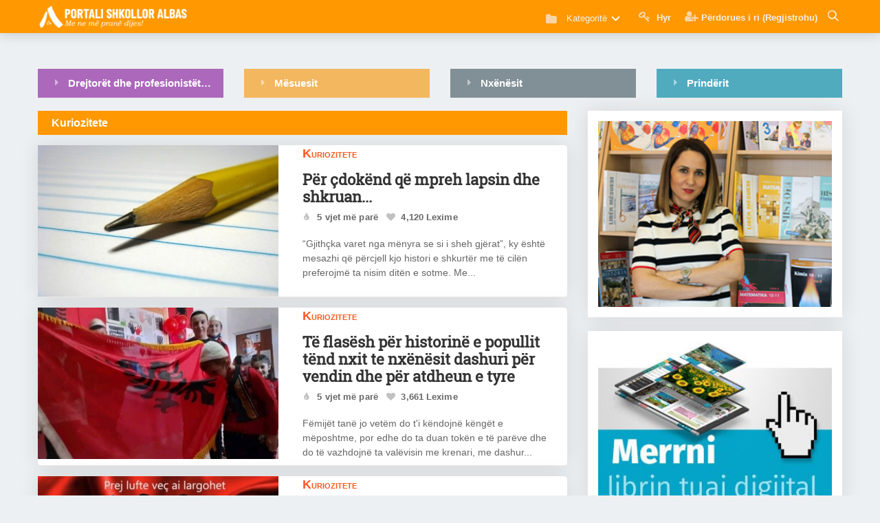

--- FILE ---
content_type: text/html; charset=UTF-8
request_url: https://www.portalishkollor.al/kuriozitet?page=35
body_size: 13888
content:
<!DOCTYPE html>
<html lang="sq">

<head>
    <title>Portali Shkollor - Bota shkollore në një vend</title>
    <meta http-equiv="Content-Security-Policy" content="upgrade-insecure-requests">
    <meta http-equiv="Content-Type" content="text/html; charset=UTF-8" />
    <meta name="viewport" content="width=device-width, minimum-scale=1.0, maximum-scale=1.0, user-scalable=no">
    <meta name="description" content="Portali Shkollor është faqe informative e krijuar në funksion të e-librit shkollor Albas. Të gjitha informacionet e publikuara në këtë faqe i dedikohen botës së arsimit, rubrikat janë përshtatur për t’u ardhur në ndihmë mësuesve, nxënësve dhe prindërve.  Në Portalin Shkollor do të gjeni metoda mësimdhënieje, testime, materiale të gatshme, urdhëra dhe udhëzime të MAS, profile mësuesish e drejtuesish të sukseshëm etj.  " />
    <meta name="keywords" content="libra, digjital, digital, libra digjital, libra digital, albas, portali, portalishkollor, femije, shkolle, mesues, nxenes, prindes, e-libri, blej libra, shtepia botuese, libra falas, libra digjital falas,  shkarko , shkarko libra, shkarko librat digjital, shkarko librat digital, lajme nga bota shkollore, informacione nga shkollat, bota e argetimit, paisone, gjimnazi,  keshilla, keshilla rreth seksit, denata toce, psikologjia, psikologia, plane mesimore, librat e mesuesit, ditare, ditari i mesuesit, platforma shkollore, albas e-liber, botime albas, botime per femije, botime shkollore, tekste shkollore, libri digjital, teksti digjital, librari albas, libri digjital në shkolla, ministria e arsimit, metoda mesimdhenie, ditari, librat e mesuesit, shkolla qender komunitare, shkolla, gjimnazi, plane mesimore, plani i mesuesit, digital book, tekst digjital, plani edukativ, mash, arsimi, trajnime, per tekstin digjital, trajnime, platforma e teksteve digjitale, teknologjia,  panairi i librit, struktura e arsimit, struktura e vitit shkollor 2017-2018, model ditari me kompetenca, dojsa e mesuesit, mesues per shqiperine, ministria e arsimit, izha, Instituti i Zhvillimit Të Arsimit, arsimi, planifikime, Provimi i Lirimit, Matura Shtetërore, Nivelet e Arritjeve, Programe Lëndore, Zhvillimi Profesional i Mësuesit, Kualifikimi i Mësuesve, Mësues për Shqipërinë, Vlerësimi me Kompetenca, test shkollore, provime shkollore" />
    <meta name="google-site-verification" content="r-B-l-yzrdgy1wvqncS7p4idbdhUs073NgBbU-Dy0ko" />
    <meta name="author" content="Albas sh.p.k" />
    <meta property="og:image" content="http://www.portalishkollor.al/assets/img/FB.png" />
    <meta property="og:title" content="Portali Shkollor - Bota shkollore në një vend" />
    <meta property="og:type" content="website" />
    <link href="https://www.portalishkollor.al/assets/img/favicon.png" rel="shortcut icon" type="image/x-icon" />
    <!-- Include stylesheet -->
    <link rel="stylesheet" type="text/css" href="https://maxcdn.bootstrapcdn.com/font-awesome/4.4.0/css/font-awesome.min.css">
	<link href="https://fonts.googleapis.com/icon?family=Material+Icons" rel="stylesheet">
	<link href='https://fonts.googleapis.com/css?family=Roboto' rel='stylesheet' type='text/css'>
	<link rel="stylesheet" href="/assets/plugins/datepicker/material-datetime-picker.css">
	<link rel="stylesheet" type="text/css" href="/assets/css/app.css">
	<!-- CSS STYLE-->
	<link rel="stylesheet" type="text/css" href="/assets/plugins/rslider/css/settings.css">
	<link rel="stylesheet" type="text/css" href="/assets/plugins/tabs/css/font-awesome.min.css">
	<link rel="stylesheet" type="text/css" href="/assets/plugins/tabs/css/bootstrap.min.css" />
	<link rel="stylesheet" type="text/css" href="/assets/plugins/tabs/css/bootstrap-responsive.min.css" />
	<link rel="stylesheet" type="text/css" href="https://fonts.googleapis.com/css?family=Jaldi:400,700">
	<link rel="stylesheet" type="text/css" href="https://fonts.googleapis.com/css?family=Merriweather:400,700">
	<link rel="stylesheet" type="text/css" href="/assets/metronic/global/plugins/bootstrap/css/bootstrap.min.css">
	<link rel="stylesheet" type="text/css" href="/assets/metronic/global/css/components.min.css">
	<link rel="stylesheet" type="text/css" href="/assets/plugins/editor/css/simditor.css">
	<link rel="stylesheet" type="text/css" href="/assets/plugins/editor/old/simditor-fullscreen.css">
	<link rel="stylesheet" type="text/css" href="/adminlte/plugins/sweetalert/sweetalert.css">
	<link rel="stylesheet" type="text/css" href="/assets/css/custom.css">
	<script type="6c0a96e43e46462f46bb145c-text/javascript" src="/assets/js/menu/modernizr.js"></script>
		<!-- JS SSCRIPT-->
	<script type="6c0a96e43e46462f46bb145c-text/javascript" src="/adminlte/plugins/sweetalert/sweetalert.min.js"></script>
    <!-- Start Alexa Certify Javascript -->
<script type="6c0a96e43e46462f46bb145c-text/javascript">
_atrk_opts = { atrk_acct:"IvWRt1rcy520uW", domain:"portalishkollor.al",dynamic: true};
(function() { var as = document.createElement('script'); as.type = 'text/javascript'; as.async = true; as.src = "https://certify-js.alexametrics.com/atrk.js"; var s = document.getElementsByTagName('script')[0];s.parentNode.insertBefore(as, s); })();
</script>
<noscript><img src="https://certify.alexametrics.com/atrk.gif?account=IvWRt1rcy520uW" style="display:none" height="1" width="1" alt="" /></noscript>
<!-- End Alexa Certify Javascript -->  
    </head>
<header id="header" class="header mini">
  <!-- Begin Container -->
  <div class="container">
    <!-- Begin Logo -->
    <div class="header__logo">
      <a href="/" title="">
        <img class="site-logo" src="https://www.portalishkollor.al/../assets/img/logo3.png">
      </a>
    </div>
    <!-- End Logo -->
    <!-- Begin Header Navigation -->
    <div class="header__nav">
      <div class="pull-l">
        <ul class="navmenu">
          <li>
          <!-- Begin Navigation -->
          <div class="cd-dropdown-wrapper">
            <a class="cd-dropdown-trigger"><i class="icon-folder-close icon-menus-style" style="opacity: 0.7; font-size:17px;"></i> Kategoritë</a>
            <nav class="cd-dropdown">
              <h2>Kategoritë</h2>
              <a class="cd-close"></a>
              <ul class="cd-dropdown-content">
                                <li class="has-children">
                  <a href="https://www.portalishkollor.al/news">Lajme nga bota shkollore</a>
                  <ul class="cd-secondary-dropdown is-hidden">
                    <li class="go-back"><a href="javascript:;">Mbrapa</a></li>
                    <li>
                                            <a href="https://www.portalishkollor.al/albas"> Albas</a>
                                            <a href="https://www.portalishkollor.al/albas-media"> Albas Media</a>
                                            <a href="https://www.portalishkollor.al/lajme-nga-bota-shkollore"> Bota shkollore</a>
                                            <a href="https://www.portalishkollor.al/botime-universitare"> Botime universitare</a>
                                            <a href="https://www.portalishkollor.al/&ccedil;erdh&amp;kopshte"> &Ccedil;erdhe &amp; kopshte</a>
                                            <a href="https://www.portalishkollor.al/drejt-profesionalizmit"> Drejt profesionalizmit</a>
                                            <a href="https://www.portalishkollor.al/duartrokitje-ju-lutem"> Duartrokitje ju lutem</a>
                                            <a href="https://www.portalishkollor.al/qtpa"> QTPA</a>
                                            <a href="https://www.portalishkollor.al/rregullat-gjuhesore-ne-fokus"> Rregullat gjuh&euml;sore n&euml; fokus</a>
                                            <a href="https://www.portalishkollor.al/universitete"> Universitete</a>
                                          </li>
                  </ul> 
                </li>
                                                <li class="has-children">
                  <a href="https://www.portalishkollor.al/kuriozitete">Kuriozitete dhe k&euml;shilla</a>
                  <ul class="cd-secondary-dropdown is-hidden">
                    <li class="go-back"><a href="javascript:;">Mbrapa</a></li>
                    <li>
                                            <a href="https://www.portalishkollor.al/jeto-shendetshem"> Jeto Sh&euml;ndetsh&euml;m</a>
                                            <a href="https://www.portalishkollor.al/keshilla"> K&euml;shilla</a>
                                            <a href="https://www.portalishkollor.al/kuriozitet"> Kuriozitete</a>
                                            <a href="https://www.portalishkollor.al/maturantet"> Maturant&euml;t</a>
                                            <a href="https://www.portalishkollor.al/metoda-m&euml;simdh&euml;nie"> Metoda m&euml;simdh&euml;nie</a>
                                            <a href="https://www.portalishkollor.al/nje-mesues-per-tu-dashur"> Nj&euml; m&euml;sues p&euml;r t&rsquo;u dashur</a>
                                            <a href="https://www.portalishkollor.al/seksi-adoleshentet-pyesin"> Seksi, adoleshent&euml;t pyesin</a>
                                          </li>
                  </ul> 
                </li>
                                                <li class="has-children">
                  <a href="https://www.portalishkollor.al/argetimet">Bota e arg&euml;timit</a>
                  <ul class="cd-secondary-dropdown is-hidden">
                    <li class="go-back"><a href="javascript:;">Mbrapa</a></li>
                    <li>
                                            <a href="https://www.portalishkollor.al/antologji-kujtimesh"> Antologji kujtimesh</a>
                                            <a href="https://www.portalishkollor.al/hobe-dhe-pasione"> Hobe dhe pasione</a>
                                            <a href="https://www.portalishkollor.al/kendi-nxenesit"> K&euml;ndi i nx&euml;n&euml;sit</a>
                                            <a href="https://www.portalishkollor.al/kultur&euml;"> Kultur&euml;</a>
                                            <a href="https://www.portalishkollor.al/le-te-zbulojme-boten"> Le t&euml; zbulojm&euml; bot&euml;n</a>
                                            <a href="https://www.portalishkollor.al/shkence"> Shkenc&euml;</a>
                                            <a href="https://www.portalishkollor.al/sport"> Sport</a>
                                            <a href="https://www.portalishkollor.al/teknologji"> Teknologji</a>
                                            <a href="https://www.portalishkollor.al/zbavitje"> Zbavitje</a>
                                          </li>
                  </ul> 
                </li>
                                <li class="cd-divider">Kolonat</li>
                                      <li><a href="https://www.portalishkollor.al/psikologjia"> <strong>Denada To&ccedil;e: </strong> Psikologjia</a></li>
                                    <li><a href="https://www.portalishkollor.al/shkence"> <strong>Latif Ajrullai: </strong> Shkencë</a></li>
              </ul>
            </nav>
          </div>
          <!-- End Navigation -->
          </li>
        </ul>
  </div>
            <ul class="navmenu">
                            <li >
            <a href="http://ti.portalishkollor.al/"><i class="fa fa-key" style="opacity: 0.7; font-size:17px;"></i><span class="username user hidden-xs"> Hyr</span></a>
          </li>
          <li >
            <a href="http://ti.portalishkollor.al/register"><i class="fa fa-user-plus" style="opacity: 0.7; font-size:17px;"></i><span class="username user lowercase hidden-xs">Përdorues i ri (Regjistrohu)</span></a>
          </li>
                  </ul>
  <div class="coltrigger-search pull-l showSearch">
    <a href="javascript:;" id="searchtoggl">
      <img id="show-icon-search" src="../assets/img/search2.png" alt="">
    </a>
  </div>
  <div class="coltrigger pull-l">
    <a href="javascript:;" id="menu-toggler">
      <img src="../assets/img/menu-toggler.png" alt="">
    </a>
  </div>
</div>
<!-- Begin Header Navigation -->
</div>
<!-- End Container -->
<!-- Begin Search Box -->
<div id="searchbar" class="clearfix">
  <div class="container">
    <form id="searchform" method="get" action="/Kerko">
      <button type="submit" id="searchsubmit" class="fa fa-search fa-4x"></button>
      <a href="javascript:;" id="closesearchtoggl">
        <i id="closesearch-icon" class="fa fa-times fa-lg"></i>
      </a>
      <input type="search" name="q" id="s" placeholder="Kërko në portal..." autocomplete="on">

    </form>
  </div>
</div>
<!-- End Search Box -->
</header>

<body class="mode-boxed">
    <div class="content-wrapper">
          <div class="content p-t-10">
    <div class="container">
      <!-- Begin Navigation Tabs-->
              <!-- Begin Navigation Tabs-->
        <div class="row-fluid">
  <div class="span12">
    <div id="home_tabs">
      <!-- Nav tabs -->
      <ul class="nav nav-tabs" role="tablist" >
        <li id="ht_1" role="presentation" class="span3">
          <a href="#pane_1" aria-controls="home" class="t_1" role="tab" data-toggle="tab"> <i class="icon icon-caret-right" ></i>Drejtorët dhe profesionistët e shërbimeve</a>
        </li>
        <li id="ht_2" role="presentation" class="span3">
          <a href="#pane_2" aria-controls="home" class="t_2" role="tab" data-toggle="tab"> <i class="icon icon-caret-right" ></i>Mësuesit</a>
        </li>
        <li id="ht_3" role="presentation" class="span3">
          <a href="#pane_3" aria-controls="home" class="t_3" role="tab" data-toggle="tab"> <i class="icon icon-caret-right" ></i>Nxënësit</a>
        </li>
        <li id="ht_4" role="presentation" class="span3">
          <a href="#pane_4" aria-controls="home" class="t_4" role="tab" data-toggle="tab"> <i class="icon icon-caret-right" ></i>Prindërit</a>
        </li>
      </ul>
      <div class="tab-content">
        <div role="tabpanel" class="tab-pane t_1 curtain-3" id="pane_1">
          <div class="row-fluid">
            <img class="img-circle" src="/assets/plugins/tabs/img/ravnatelj.jpg" alt="" />
            <p class="details"><b>Të nderuar drejtorë dhe drejtoresha</b><br>Në këtë faqe ju do të gjeni të gjitha informacionet aktuale nga bota e arsimit. Me kënaqësi ne do të publikojmë lajme nga shkollat tuaja në portalin tonë – na shkruani në: <b><a href="/cdn-cgi/l/email-protection#523b3c343d12223d2026333e3b213a393d3e3e3d207c333e"><span class="__cf_email__" data-cfemail="aec7c0c8c1eedec1dcdacfc2c7ddc6c5c1c2c2c1dc80cfc2">[email&#160;protected]</span></a></b>.</a>
            </p>
          </div>
        </div>
        <div role="tabpanel" class="tab-pane t_2 curtain-3" id="pane_2">
          <div class="row-fluid">
            <img class="img-circle" src="/assets/plugins/tabs/img/uciteljical.jpg" alt="" />
            <p class="details"><b>Të nderuar mësues</b><br>Mirësevini në qendrën e botës shkollore. Regjistrohuni, bëhuni anëtarë dhe përdorues të portalitshkollor.al dhe shkarkoni materiale të ndryshme me të cilat do të pasuroni orën tuaj të mësimit. Për ju ne ndjekim çdo aktualitet nga bota e arsimit, publikojmë lajme nga shkollat tuaja dhe zhvillimet e fundit në mësimdhënie dhe mësimnxënie - na shkruani në: <b><a href="/cdn-cgi/l/email-protection#7811161e173808170a0c1914110b1013171414170a561914"><span class="__cf_email__" data-cfemail="97fef9f1f8d7e7f8e5e3f6fbfee4fffcf8fbfbf8e5b9f6fb">[email&#160;protected]</span></a></b>.</a>
            </p>
          </div>
        </div>
        <div role="tabpanel" class="tab-pane t_3 curtain-3" id="pane_3">
          <div class="row-fluid">
            <img class="img-circle" src="/assets/plugins/tabs/img/djeca.jpg" alt="" />
            <p class="details"><b>Të nderuar nxënës</b><br>Portali Shkollor (www.portalishkollor.al) për ju zgjedh tema të cilat ju ndihmojnë të mësoni me lehtësi dhe sukses. Në portalinshkollor.al librat mund t`i shkarkoni në formën digjitale me përmbajtje multimediale - na shkruani në: <b><a href="/cdn-cgi/l/email-protection#2940474f466959465b5d4845405a4142464545465b074845"><span class="__cf_email__" data-cfemail="a1c8cfc7cee1d1ced3d5c0cdc8d2c9cacecdcdced38fc0cd">[email&#160;protected]</span></a></b>.</a>
            </p>
          </div>
        </div>
        <div role="tabpanel" class="tab-pane t_4 curtain-3" id="pane_4">
          <div class="row-fluid">
            <img class="img-circle" src="/assets/plugins/tabs/img/roditeljil.jpg" alt="" />
            <p class="details"><b>Të nderuar prindër</b><br>Për ju dhe fëmijët tuaj në Portalin Shkollor (www.portalishkollor.al) publikojmë njohuri të fundit shkencore në lidhje me të mësuarit dhe edukimin, lajme për arsimin dhe suksesin e nxënësit shqiptar. Na ndiqni dhe na shkruani se çfarë ju pëlqen të lexoni në këtë faqe: <b><a href="/cdn-cgi/l/email-protection#d0b9beb6bf90a0bfa2a4b1bcb9a3b8bbbfbcbcbfa2feb1bc"><span class="__cf_email__" data-cfemail="721b1c141d32021d0006131e1b011a191d1e1e1d005c131e">[email&#160;protected]</span></a></b>.</a>
            </p>
          </div>
        </div>
      </div>
    </div>
    <div id="home_tabs_mobile" class="accordion">
      <div class="accordion-group t_1">
        <div class="accordion-heading">
          <a class="accordion-toggle" data-toggle="collapse" data-parent="#home_tabs_mobile" href="#ac_1">
            Drejtorët dhe profesionistët e shërbimeve                        </a>
          </div>
          <div id="ac_1" class="accordion-body collapse">
            <div class="accordion-inner">
              <img class="img-circle" src="/assets/plugins/tabs/img/ravnatelj.jpg" alt="" />
              <p class="details"><b>Të nderuar drejtorë dhe drejtoresha</b><br>Në këtë faqe ju do të ndiqni të gjitha informacionet aktuale nga bota e arsimit. Me kënaqësi ne do të publikojmë lajme nga shkollat tuaja në portalin tonë – na shkruani në: <b><a href="/cdn-cgi/l/email-protection#d1b8bfb7be91a1bea3a5b0bdb8a2b9babebdbdbea3ffb0bd"><span class="__cf_email__" data-cfemail="d2bbbcb4bd92a2bda0a6b3bebba1bab9bdbebebda0fcb3be">[email&#160;protected]</span></a></b>.</p>
            </div>
          </div>
        </div>
        <div class="accordion-group t_2">
          <div class="accordion-heading">
            <a class="accordion-toggle" data-toggle="collapse" data-parent="#home_tabs_mobile" href="#ac_2">
              Mësuesit                        </a>
            </div>
            <div id="ac_2" class="accordion-body collapse">
              <div class="accordion-inner">
                <img class="img-circle" src="/assets/plugins/tabs/img/uciteljical.jpg" alt="" />
                <p class="details"><b>Të nderuar mësues</b><br>Mirësevini në qendrën e botës shkollore. Regjistrohuni, bëhuni anëtarë dhe përdorues të portalitshkollor.al dhe shkarkoni materiale të ndryshme me të cilat do të pasuroni orën tuaj të mësimit. Për ju ne ndjekim  çdo aklualitet nga bota e arsimit, publikojmë lajme nga shkollat tuaja dhe zhvillimet e fundit në mësimdhënie dhe mësimnxënie - na shkruani në: <b><a href="/cdn-cgi/l/email-protection#7c15121a133c0c130e081d10150f1417131010130e521d10"><span class="__cf_email__" data-cfemail="244d4a424b64544b565045484d574c4f4b48484b560a4548">[email&#160;protected]</span></a></b>.</p>
              </div>
            </div>
          </div>
          <div class="accordion-group t_3">
            <div class="accordion-heading">
              <a class="accordion-toggle" data-toggle="collapse" data-parent="#home_tabs_mobile" href="#ac_3">
                Nxënësit                        </a>
              </div>
              <div id="ac_3" class="accordion-body collapse">
                <div class="accordion-inner">
                  <img class="img-circle" src="/assets/plugins/tabs/img/djeca.jpg" alt="" />
                  <p class="details"><b>Të nderuar nxënës</b><br>portalishkollor.al për ju zgjedh tema të cilat ju ndihmojnë të mësoni me lehtësi dhe sukses. Në portalinshkollor.al  librat mund t`i shkarkoni në formën digjitale me përmbajtje multimediale - na shkruani në: <b><a href="/cdn-cgi/l/email-protection#0e676068614e7e617c7a6f62677d6665616262617c206f62"><span class="__cf_email__" data-cfemail="dbb2b5bdb49babb4a9afbab7b2a8b3b0b4b7b7b4a9f5bab7">[email&#160;protected]</span></a></b>.</p>
                </div>
              </div>
            </div>
            <div class="accordion-group t_4">
              <div class="accordion-heading">
                <a class="accordion-toggle" data-toggle="collapse" data-parent="#home_tabs_mobile" href="#ac_4">
                  Prindërit                        </a>
                </div>
                <div id="ac_4" class="accordion-body collapse">
                  <div class="accordion-inner">
                    <img class="img-circle" src="/assets/plugins/tabs/img/roditeljil.jpg" alt="" />
                    <p class="details"><b>Të nderuar prindër</b><br>Për ju dhe femijët tuaj ne portalinshkollor.al publikojmë njohuri të fundit shkencore në lidhje me të mësuarit dhe edukimin, lajme për arsimin dhe suksesin e nxënësit shqipëtar. Na ndiqni dhe na shkruani se çfarë ju pëlqen të lexoni në këtë faqe - na shkruani në: <b><a href="/cdn-cgi/l/email-protection#472e2921280737283533262b2e342f2c282b2b283569262b"><span class="__cf_email__" data-cfemail="4f262129200f3f203d3b2e23263c2724202323203d612e23">[email&#160;protected]</span></a></b>.</p>
                  </div>
                </div>
              </div>
            </div>
          </div>
        </div>
        <!-- End Navigation Tabs -->
            <!-- End Navigation Tabs -->
      <!-- Begin Row Fluid -->
      <div class="row-fluid">
        <!-- Begin span 8  -->
        <div class="span8">
                    <!-- Begin Mainside -->
          <div class="mainside">
            <div class="bota-shkollore colheader none margin-on-homepage">
                                                <h1>Kuriozitete</h1>
                                          </div>
                                          <ul class="items_lists res-lists">
                                      <div class="row no-gutters">
    <li class="item bolb titb">
      <div class="item-cover">
        <div class="col-md-6">
          <a class="item_link" href="/kuriozitet/per-cdokend-qe-mpreh-lapsin-dhe-shkruan">
            <div class="item_media"  >
              <img src="https://www.portalishkollor.al/upload/media/posts/2020-12/03/per-cdokend-qe-mpreh-lapsin-dhe-shkruan_1606987722-s.jpg" class="item__image" alt="P&euml;r &ccedil;dok&euml;nd q&euml; mpreh lapsin dhe shkruan...">
            </div>
          </a>
        </div>
        <div class="col-md-6">
          <!-- Shkollat or Psikologjia -->
                      <div class="item_post_category">
              <a class="item_post_category" href="/kuriozitet">Kuriozitete</a>
            </div>
                    <div class="item_body" >
            <h2 class="item_title">
              <a class="item_link default" href="/kuriozitet/per-cdokend-qe-mpreh-lapsin-dhe-shkruan">
                Për çdokënd që mpreh lapsin dhe shkruan...
              </a>
            </h2>

                          <div class="item_meta">
                                  <div class="item_meta__item">
                    <i class="fa fa-tint" style="opacity:0.4;"></i>&nbsp;&nbsp; 5 vjet m&euml; par&euml; &nbsp;&nbsp;<i class="fa fa-heart" style="opacity:0.4;"></i>&nbsp; 4,120 Lexime</b>
                  </div>
                              </div>
            
            <hr class="dashed-line">

                          <p class="item_desc">&ldquo;Gjith&ccedil;ka varet nga m&euml;nyra se si i sheh gj&euml;rat&rdquo;, ky &euml;sht&euml; mesazhi q&euml; p&euml;rcjell kjo histori e shkurt&euml;r me t&euml; cil&euml;n preferojm&euml; ta nisim dit&euml;n e sotme. Me...</p>
            
          </div>
        </div>
      </div>
      <div class="post_line"></div>
    </li>
  </div>
                                      <div class="row no-gutters">
    <li class="item bolb titb">
      <div class="item-cover">
        <div class="col-md-6">
          <a class="item_link" href="/kuriozitet/te-flasesh-per-historine-e-popullit-tend-nxit-te-nxenesit-dashuri-per-vendin-dhe-per-atdheun-e-tyre">
            <div class="item_media"  >
              <img src="https://www.portalishkollor.al/upload/media/posts/2020-11/30/te-flasesh-per-historine-e-popullit-tend-nxit-te-nxenesit-dashuri-per-vendin-dhe-per-atdheun-e-tyre_1606767982-s.jpg" class="item__image" alt="T&euml; flas&euml;sh p&euml;r historin&euml; e popullit t&euml;nd nxit te nx&euml;n&euml;sit dashuri p&euml;r vendin dhe p&euml;r atdheun e tyre">
            </div>
          </a>
        </div>
        <div class="col-md-6">
          <!-- Shkollat or Psikologjia -->
                      <div class="item_post_category">
              <a class="item_post_category" href="/kuriozitet">Kuriozitete</a>
            </div>
                    <div class="item_body" >
            <h2 class="item_title">
              <a class="item_link default" href="/kuriozitet/te-flasesh-per-historine-e-popullit-tend-nxit-te-nxenesit-dashuri-per-vendin-dhe-per-atdheun-e-tyre">
                Të flasësh për historinë e popullit tënd nxit te nxënësit dashuri për vendin dhe për atdheun e tyre
              </a>
            </h2>

                          <div class="item_meta">
                                  <div class="item_meta__item">
                    <i class="fa fa-tint" style="opacity:0.4;"></i>&nbsp;&nbsp; 5 vjet m&euml; par&euml; &nbsp;&nbsp;<i class="fa fa-heart" style="opacity:0.4;"></i>&nbsp; 3,661 Lexime</b>
                  </div>
                              </div>
            
            <hr class="dashed-line">

                          <p class="item_desc">F&euml;mij&euml;t tan&euml; jo vet&euml;m do t&#039;i k&euml;ndojn&euml; k&euml;ng&euml;t e m&euml;poshtme, por edhe do ta duan tok&euml;n e t&euml; par&euml;ve dhe do t&euml; vazhdojn&euml; ta val&euml;visin me krenari, me dashur...</p>
            
          </div>
        </div>
      </div>
      <div class="post_line"></div>
    </li>
  </div>
                                      <div class="row no-gutters">
    <li class="item bolb titb">
      <div class="item-cover">
        <div class="col-md-6">
          <a class="item_link" href="/kuriozitet/si-lindi-himni-i-flamurit-ose-himni-yne-kombetar">
            <div class="item_media"  >
              <img src="https://www.portalishkollor.al/upload/media/posts/2020-11/28/si-lindi-himni-i-flamurit-ose-himni-yne-kombetar_1606569564-s.jpg" class="item__image" alt="Si lindi Himni i Flamurit ose Himni yn&euml; Komb&euml;tar?">
            </div>
          </a>
        </div>
        <div class="col-md-6">
          <!-- Shkollat or Psikologjia -->
                      <div class="item_post_category">
              <a class="item_post_category" href="/kuriozitet">Kuriozitete</a>
            </div>
                    <div class="item_body" >
            <h2 class="item_title">
              <a class="item_link default" href="/kuriozitet/si-lindi-himni-i-flamurit-ose-himni-yne-kombetar">
                Si lindi Himni i Flamurit ose Himni ynë Kombëtar?
              </a>
            </h2>

                          <div class="item_meta">
                                  <div class="item_meta__item">
                    <i class="fa fa-tint" style="opacity:0.4;"></i>&nbsp;&nbsp; 5 vjet m&euml; par&euml; &nbsp;&nbsp;<i class="fa fa-heart" style="opacity:0.4;"></i>&nbsp; 6,237 Lexime</b>
                  </div>
                              </div>
            
            <hr class="dashed-line">

                          <p class="item_desc">Askush n&euml; ato &ccedil;aste historike p&euml;r Shqip&euml;rin&euml; nuk mendonte se ajo k&euml;ng&euml; e ngritur dhe e k&euml;nduar p&euml;r t&euml; par&euml;n her&euml; nga kori i kolonis&euml; shqiptare t&euml; Buku...</p>
            
          </div>
        </div>
      </div>
      <div class="post_line"></div>
    </li>
  </div>
                                      <div class="row no-gutters">
    <li class="item bolb titb">
      <div class="item-cover">
        <div class="col-md-6">
          <a class="item_link" href="/kuriozitet/dita-boterore-e-te-drejtave-te-femijeve-20-nentori-i-ndergjegjesimit-universal-per-te-vegjelit-tane">
            <div class="item_media"  >
              <img src="https://www.portalishkollor.al/upload/media/posts/2023-11/17/dita-boterore-e-te-drejtave-te-femijeve-20-nentori-i-ndergjegjesimit-universal-per-te-vegjelit-tane_1700233987-s.jpg" class="item__image" alt="Dita Bot&euml;rore e t&euml; Drejtave t&euml; F&euml;mij&euml;ve, 20 n&euml;ntori i nd&euml;rgjegj&euml;simit universal p&euml;r t&euml; vegj&euml;lit tan&euml; ">
            </div>
          </a>
        </div>
        <div class="col-md-6">
          <!-- Shkollat or Psikologjia -->
                      <div class="item_post_category">
              <a class="item_post_category" href="/kuriozitet">Kuriozitete</a>
            </div>
                    <div class="item_body" >
            <h2 class="item_title">
              <a class="item_link default" href="/kuriozitet/dita-boterore-e-te-drejtave-te-femijeve-20-nentori-i-ndergjegjesimit-universal-per-te-vegjelit-tane">
                Dita Botërore e të Drejtave të Fëmijëve, 20 nëntori i ndërgjegjësimit universal për të vegjëlit tanë 
              </a>
            </h2>

                          <div class="item_meta">
                                  <div class="item_meta__item">
                    <i class="fa fa-tint" style="opacity:0.4;"></i>&nbsp;&nbsp; 5 vjet m&euml; par&euml; &nbsp;&nbsp;<i class="fa fa-heart" style="opacity:0.4;"></i>&nbsp; 12,744 Lexime</b>
                  </div>
                              </div>
            
            <hr class="dashed-line">

                          <p class="item_desc">Q&euml;llimi i sh&euml;nimit t&euml; Dit&euml;s Bot&euml;rore t&euml; f&euml;mij&euml;ve &euml;sht&euml; t&euml; kthej&euml; v&euml;mendjen e publikut t&euml; gjer&euml; tek detyrimet q&euml; nj&euml; shoq&euml;ri i ka ndaj f&euml;mij&euml;ve, si dhe...</p>
            
          </div>
        </div>
      </div>
      <div class="post_line"></div>
    </li>
  </div>
                                      <div class="row no-gutters">
    <li class="item bolb titb">
      <div class="item-cover">
        <div class="col-md-6">
          <a class="item_link" href="/kuriozitet/menyra-per-te-kontaktuar-prinderit-pa-zbuluar-numrin-tuaj-te-telefonit">
            <div class="item_media"  >
              <img src="https://www.portalishkollor.al/upload/media/posts/2020-11/19/menyra-per-te-kontaktuar-prinderit-pa-zbuluar-numrin-tuaj-te-telefonit_1605798393-s.jpg" class="item__image" alt="M&euml;nyra p&euml;r t&euml; kontaktuar prind&euml;rit pa zbuluar numrin tuaj t&euml; telefonit">
            </div>
          </a>
        </div>
        <div class="col-md-6">
          <!-- Shkollat or Psikologjia -->
                      <div class="item_post_category">
              <a class="item_post_category" href="/kuriozitet">Kuriozitete</a>
            </div>
                    <div class="item_body" >
            <h2 class="item_title">
              <a class="item_link default" href="/kuriozitet/menyra-per-te-kontaktuar-prinderit-pa-zbuluar-numrin-tuaj-te-telefonit">
                Mënyra për të kontaktuar prindërit pa zbuluar numrin tuaj të telefonit
              </a>
            </h2>

                          <div class="item_meta">
                                  <div class="item_meta__item">
                    <i class="fa fa-tint" style="opacity:0.4;"></i>&nbsp;&nbsp; 5 vjet m&euml; par&euml; &nbsp;&nbsp;<i class="fa fa-heart" style="opacity:0.4;"></i>&nbsp; 5,530 Lexime</b>
                  </div>
                              </div>
            
            <hr class="dashed-line">

                          <p class="item_desc">Shum&euml; m&euml;sues ndihen t&euml; lodhur nga telefoni dhe nuk duan q&euml; numri i tyre t&euml; jet&euml; publik. Por si t&rsquo;i kontaktoni prind&euml;rit pa zbuluar numrin tuaj persona...</p>
            
          </div>
        </div>
      </div>
      <div class="post_line"></div>
    </li>
  </div>
                                      <div class="row no-gutters">
    <li class="item bolb titb">
      <div class="item-cover">
        <div class="col-md-6">
          <a class="item_link" href="/kuriozitet/te-jesh-i-martuar-me-nje-mesuese">
            <div class="item_media"  >
              <img src="https://www.portalishkollor.al/upload/media/posts/2020-11/16/te-jesh-i-martuar-me-nje-mesuese_1605547790-s.jpg" class="item__image" alt="T&euml; jesh i martuar me nj&euml; m&euml;sues/e">
            </div>
          </a>
        </div>
        <div class="col-md-6">
          <!-- Shkollat or Psikologjia -->
                      <div class="item_post_category">
              <a class="item_post_category" href="/kuriozitet">Kuriozitete</a>
            </div>
                    <div class="item_body" >
            <h2 class="item_title">
              <a class="item_link default" href="/kuriozitet/te-jesh-i-martuar-me-nje-mesuese">
                Të jesh i martuar me një mësues/e
              </a>
            </h2>

                          <div class="item_meta">
                                  <div class="item_meta__item">
                    <i class="fa fa-tint" style="opacity:0.4;"></i>&nbsp;&nbsp; 5 vjet m&euml; par&euml; &nbsp;&nbsp;<i class="fa fa-heart" style="opacity:0.4;"></i>&nbsp; 32,697 Lexime</b>
                  </div>
                              </div>
            
            <hr class="dashed-line">

                          <p class="item_desc">N&euml;se jeni n&euml; nj&euml; marr&euml;dh&euml;nie me nj&euml; p&euml;rson q&euml; &euml;sht&euml; m&euml;sues, at&euml;her&euml; duhet t&euml; keni shum&euml; aft&euml;si p&euml;r t&rsquo;ia dal&euml; n&euml; k&euml;t&euml; marr&euml;dh&euml;nie. N&euml; t&euml; tilla marr&euml;dh&euml;...</p>
            
          </div>
        </div>
      </div>
      <div class="post_line"></div>
    </li>
  </div>
                                      <div class="row no-gutters">
    <li class="item bolb titb">
      <div class="item-cover">
        <div class="col-md-6">
          <a class="item_link" href="/kuriozitet/maria-montessori-mesuesja-qe-beri-reforme-ne-mesimdhenie">
            <div class="item_media"  >
              <img src="https://www.portalishkollor.al/upload/media/posts/2021-04/05/maria-montessori-mesuesja-qe-beri-reforme-ne-mesimdhenie_1617640306-s.jpg" class="item__image" alt="Maria Montessori, m&euml;suesja q&euml; b&euml;ri reform&euml; n&euml; m&euml;simdh&euml;nie">
            </div>
          </a>
        </div>
        <div class="col-md-6">
          <!-- Shkollat or Psikologjia -->
                      <div class="item_post_category">
              <a class="item_post_category" href="/kuriozitet">Kuriozitete</a>
            </div>
                    <div class="item_body" >
            <h2 class="item_title">
              <a class="item_link default" href="/kuriozitet/maria-montessori-mesuesja-qe-beri-reforme-ne-mesimdhenie">
                Maria Montessori, mësuesja që bëri reformë në mësimdhënie
              </a>
            </h2>

                          <div class="item_meta">
                                  <div class="item_meta__item">
                    <i class="fa fa-tint" style="opacity:0.4;"></i>&nbsp;&nbsp; 5 vjet m&euml; par&euml; &nbsp;&nbsp;<i class="fa fa-heart" style="opacity:0.4;"></i>&nbsp; 5,550 Lexime</b>
                  </div>
                              </div>
            
            <hr class="dashed-line">

                          <p class="item_desc">Reforma pedagogjike e Maria Montessori-t ndryshoi rregullat e m&euml;simdh&euml;nies. Metoda e saj, e famshme n&euml; mbar&euml; bot&euml;n, bazohej n&euml; nj&euml; koncept t&euml; thjesht&euml;...</p>
            
          </div>
        </div>
      </div>
      <div class="post_line"></div>
    </li>
  </div>
                                      <div class="row no-gutters">
    <li class="item bolb titb">
      <div class="item-cover">
        <div class="col-md-6">
          <a class="item_link" href="/kuriozitet/pse-fb-instagram-e-twitter-disa-i-ben-te-ndihen-keq">
            <div class="item_media"  >
              <img src="https://www.portalishkollor.al/upload/media/posts/2020-11/05/pse-fb-instagram-e-twitter-disa-i-ben-te-ndihen-keq_1604582656-s.jpg" class="item__image" alt="Pse FB, Instagram e Twitter disa i b&euml;n t&euml; ndihen keq?">
            </div>
          </a>
        </div>
        <div class="col-md-6">
          <!-- Shkollat or Psikologjia -->
                      <div class="item_post_category">
              <a class="item_post_category" href="/kuriozitet">Kuriozitete</a>
            </div>
                    <div class="item_body" >
            <h2 class="item_title">
              <a class="item_link default" href="/kuriozitet/pse-fb-instagram-e-twitter-disa-i-ben-te-ndihen-keq">
                Pse FB, Instagram e Twitter disa i bën të ndihen keq?
              </a>
            </h2>

                          <div class="item_meta">
                                  <div class="item_meta__item">
                    <i class="fa fa-tint" style="opacity:0.4;"></i>&nbsp;&nbsp; 5 vjet m&euml; par&euml; &nbsp;&nbsp;<i class="fa fa-heart" style="opacity:0.4;"></i>&nbsp; 2,741 Lexime</b>
                  </div>
                              </div>
            
            <hr class="dashed-line">

                          <p class="item_desc">Gjithkush mund t&euml; shfaqet perfekt, i realizuar, me fotot e lumtura familjare dhe imazhet e sukseseve profesionale&hellip;por sa t&euml; v&euml;rteta jan&euml; k&euml;to? Sa t&euml; v...</p>
            
          </div>
        </div>
      </div>
      <div class="post_line"></div>
    </li>
  </div>
                                      <div class="row no-gutters">
    <li class="item bolb titb">
      <div class="item-cover">
        <div class="col-md-6">
          <a class="item_link" href="/kuriozitet/a-po-i-nxisim-femijet-te-lexojne-shpejt">
            <div class="item_media"  >
              <img src="https://www.portalishkollor.al/upload/media/posts/2020-11/04/a-po-i-nxisim-femijet-te-lexojne-shpejt_1604512784-s.jpg" class="item__image" alt="A po i nxisim f&euml;mij&euml;t t&euml; lexojn&euml; shpejt?">
            </div>
          </a>
        </div>
        <div class="col-md-6">
          <!-- Shkollat or Psikologjia -->
                      <div class="item_post_category">
              <a class="item_post_category" href="/kuriozitet">Kuriozitete</a>
            </div>
                    <div class="item_body" >
            <h2 class="item_title">
              <a class="item_link default" href="/kuriozitet/a-po-i-nxisim-femijet-te-lexojne-shpejt">
                A po i nxisim fëmijët të lexojnë shpejt?
              </a>
            </h2>

                          <div class="item_meta">
                                  <div class="item_meta__item">
                    <i class="fa fa-tint" style="opacity:0.4;"></i>&nbsp;&nbsp; 5 vjet m&euml; par&euml; &nbsp;&nbsp;<i class="fa fa-heart" style="opacity:0.4;"></i>&nbsp; 3,395 Lexime</b>
                  </div>
                              </div>
            
            <hr class="dashed-line">

                          <p class="item_desc">N&euml;se 2020 na ka m&euml;suar di&ccedil;ka, kjo &euml;sht&euml; vlera e ngadal&euml;simit. Praktika aktuale jo vet&euml;m q&euml; nuk po na jep f&euml;mij&euml; q&euml; duan t&euml; lexojn&euml;, por po zbeh edhe k...</p>
            
          </div>
        </div>
      </div>
      <div class="post_line"></div>
    </li>
  </div>
                                      <div class="row no-gutters">
    <li class="item bolb titb">
      <div class="item-cover">
        <div class="col-md-6">
          <a class="item_link" href="/kuriozitet/gjerat-qe-duhet-te-mbani-mend-gjithmone-ne-jete">
            <div class="item_media"  >
              <img src="https://www.portalishkollor.al/upload/media/posts/2020-10/31/gjerat-qe-duhet-te-mbani-mend-gjithmone-ne-jete_1604137934-s.jpg" class="item__image" alt="Gj&euml;rat q&euml; duhet t&euml; mbani mend gjithmon&euml; n&euml; jet&euml;...">
            </div>
          </a>
        </div>
        <div class="col-md-6">
          <!-- Shkollat or Psikologjia -->
                      <div class="item_post_category">
              <a class="item_post_category" href="/kuriozitet">Kuriozitete</a>
            </div>
                    <div class="item_body" >
            <h2 class="item_title">
              <a class="item_link default" href="/kuriozitet/gjerat-qe-duhet-te-mbani-mend-gjithmone-ne-jete">
                Gjërat që duhet të mbani mend gjithmonë në jetë...
              </a>
            </h2>

                          <div class="item_meta">
                                  <div class="item_meta__item">
                    <i class="fa fa-tint" style="opacity:0.4;"></i>&nbsp;&nbsp; 5 vjet m&euml; par&euml; &nbsp;&nbsp;<i class="fa fa-heart" style="opacity:0.4;"></i>&nbsp; 2,536 Lexime</b>
                  </div>
                              </div>
            
            <hr class="dashed-line">

                          <p class="item_desc">&Euml;sht&euml; fundjav&euml; dhe le t&rsquo;i japim pak hap&euml;sir&euml; n&euml; vete filozofis&euml; dhe psikologjis&euml;! M&euml; posht&euml; jan&euml; listuar 11 gj&euml;rat q&euml; duhet t&euml; kemi n&euml; mendje t&euml; gjith...</p>
            
          </div>
        </div>
      </div>
      <div class="post_line"></div>
    </li>
  </div>
                                  </ul>
                            <ul class="pagination"><li><a href="https://www.portalishkollor.al/kuriozitet?page=34" rel="prev">&laquo;</a></li> <li><a href="https://www.portalishkollor.al/kuriozitet?page=1">1</a></li><li><a href="https://www.portalishkollor.al/kuriozitet?page=2">2</a></li><li class="disabled"><span>...</span></li><li><a href="https://www.portalishkollor.al/kuriozitet?page=32">32</a></li><li><a href="https://www.portalishkollor.al/kuriozitet?page=33">33</a></li><li><a href="https://www.portalishkollor.al/kuriozitet?page=34">34</a></li><li class="active"><span>35</span></li><li><a href="https://www.portalishkollor.al/kuriozitet?page=36">36</a></li><li><a href="https://www.portalishkollor.al/kuriozitet?page=37">37</a></li><li><a href="https://www.portalishkollor.al/kuriozitet?page=38">38</a></li><li class="disabled"><span>...</span></li><li><a href="https://www.portalishkollor.al/kuriozitet?page=61">61</a></li><li><a href="https://www.portalishkollor.al/kuriozitet?page=62">62</a></li> <li><a href="https://www.portalishkollor.al/kuriozitet?page=36" rel="next">&raquo;</a></li></ul>
            </div>
          </div>
          <!-- /Span 8 -->
          <!-- Begin Sidebar -->
          <div class="span4">
            <div class="sidebar">
              <div class="row-fluid">
                <!-- Begin Widget Slider -->
                <div class="sidebar-block">
                  <p class="owl-carousel">
                                                                  <a href="psikologjia"  target="_blank" >
                          <img class="img-responsive" src="https://www.portalishkollor.al/upload/widgets/denata_toce2.png">
                        </a>
                                                                                        <a href="https://www.portalishkollor.al/sistemi-diellor/" target="_blank">
                          <img class="img-responsive" src="https://www.portalishkollor.al/upload/widgets/sistemi-diellor-ad.jpg">
                        </a>
                                                                                        <a href="/materiale" >
                          <img class="img-responsive" src="https://www.portalishkollor.al/upload/widgets/portali-shkollor-arkiva-small.jpg">
                        </a>
                                                                                        <a href="https://www.portalishkollor.al/news/skema-per-letersine-dhe-gjuhen-shqipe-ne-ndihme-te-maturanteve">
                          <img class="img-responsive" src="https://www.portalishkollor.al/upload/widgets/shkarko-skemat.png">
                        </a>
                                                                                        <a href="/katalogu" >
                          <img class="img-responsive" src="https://www.portalishkollor.al/upload/widgets/digital-books.png">
                        </a>
                                                                                        <a href="https://apps.apple.com/al/app/albas-e-lib%C3%ABr/id1431323461"  target="_blank" >
                          <img class="img-responsive" src="https://www.portalishkollor.al/upload/widgets/app-store-ad.jpg">
                        </a>
                                                                                        <a href="https://play.google.com/store/apps/details?id=air.portalishkollor.al"  target="_blank" >
                          <img class="img-responsive" src="https://www.portalishkollor.al/upload/widgets/google-store-ad.jpg">
                        </a>
                                                            </p>
                </div>
                <!-- End Widgets Slider -->
                <!-- Begin Widgets -->
                <div class="sidebar-block">
                                                            <p>
                        <a href="/e-libri/shkarko.php"  target="_blank" >
                          <img class="img-responsive" src="https://www.portalishkollor.al/upload/widgets/merrni_e_librin_banner.jpg">
                        </a>
                      </p>
                                                                                <p>
                        <a href="/e-libri/udhezuesi.pdf" >
                          <img class="img-responsive" src="https://www.portalishkollor.al/upload/widgets/banner_udhezuesi.png">
                        </a>
                      </p>
                                                                                <p>
                        <a href="https://albas.al/katalogu-pino-2020/"  target="_blank" >
                          <img class="img-responsive" src="https://www.portalishkollor.al/upload/widgets/katalogu_lodrave_pino.png">
                        </a>
                      </p>
                                                                                <p>
                        <a href="https://www.portalishkollor.al/e-libri/maqedoni.php">
                          <img class="img-responsive" src="https://www.portalishkollor.al/upload/widgets/e-liber-maqedoni.jpg">
                        </a>
                      </p>
                                                                                <p>
                        <a href="https://albas.al/wp-content/uploads/2023/07/Katalog-Botimet-Femije-2023.pdf"  target="_blank" >
                          <img class="img-responsive" src="https://www.portalishkollor.al/upload/widgets/katalogu-per-femije-2023.png">
                        </a>
                      </p>
                                                                                <p>
                        <a href="https://albas.al/katalogu-2021-2022-kosove/"  target="_blank" >
                          <img class="img-responsive" src="https://www.portalishkollor.al/upload/widgets/katalog.jpg">
                        </a>
                      </p>
                                                      </div>
                <!-- End Widgets -->
                <!-- Begin Quick Links -->
                <div class="sidebar-block">
                  <div class="blog-photo-stream quick-links">
  <h3 class="title margin-bottom-20">Lidhje të shpejta</h3>
  <ul class="unstyled sidebar-links" style="box-shadow:none; margin-bottom:0; margin-top:0; padding: 0px 10px;">
    <li class="red">
      <a href="/materiale" class="link-no-decoration" title="Materiale të gatshme" data-toggle="tooltip">
        <span class="visual">
          <i class="icon-cogs"></i>
        </span>
      </a>
    </li>
    <li class="blue">
      <a href="javascript:;" class="link-no-decoration" title="Së shpejti!" data-toggle="tooltip">
        <span class="visual">
          <i class="icon-calendar"></i>
        </span>
      </a>
    </li>
    <li class="purple">
      <a href="/katalogu" class="link-no-decoration" title="Katalogu i librave digjital" data-toggle="tooltip">
        <span class="visual">
          <i class="icon-folder-open"></i>
        </span>
      </a>
    </li>
    <li class="green">
      <a href="javascript:;" class="link-no-decoration" title="Së shpejti!" data-toggle="tooltip">
        <span class="visual">
          <i class="icon-stackexchange"></i>
        </span>
      </a>
    </li>
    <li class="grey">
      <a href="http://ti.portalishkollor.al/" class="link-no-decoration" title="Bashkohu me ne!" data-toggle="tooltip">
        <span class="visual">
          <i class="icon-group"></i>
        </span>
      </a>
    </li>
    <li class="yellow">
      <a href="/faqet/albas-per-shoqerine" class="link-no-decoration" title="Shtëpia botuese ALBAS" data-toggle="tooltip">
        <span class="visual">
        <img src="/assets/img/albas-portalish-kollor-logo_1.png" alt="Shtëpia botuese ALBAS">
        </span>
      </a>
    </li>
  </ul>
  <div class="clearfix"></div>
</div>
                </div>
                <!-- End Quick Links -->
                <!-- Begin Carousel Authors -->
                <div class="sidebar-block">
                  <div class="quote-carousel">
                    <h3 class="title">Autorët e librave</h3>
                    <div class="author-carosel owl-theme">
                      <!--  All other Authors -->
                                              <div class="item active">
  <div class="row editors-row-margin">
    <div class="col-sm-12">
      <p class="quote">
        "Duaji t&euml; gjith&euml;, beso vet&euml;m disa, askujt mos i b&euml;j keq." <br> - William Shakespeare
      </p>
    </div>
  </div>
  <div class="row editors-row-margin">
    <div class="col-sm-5">
              <img class="img-circle editos-img-border" src="https://www.portalishkollor.al/upload/editors/latif_ajrullai.jpg" style="width: 100px; height:100px;">
          </div>
    <div class="col-sm-7 p-25">
      <div class="pull-left">
        <a href="/autorët/latif-ajrullai"><span class="editor-name">Latif Ajrullai</span></a><br>
        <span class="editor-subject">Kimi</span>
      </div>
    </div>
  </div>
</div>
                                              <div class="item ">
  <div class="row editors-row-margin">
    <div class="col-sm-12">
      <p class="quote">
        "N&euml; &ccedil;do koh&euml; mund ta fillosh jet&euml;n nga e para. Jet&euml;n q&euml; ke &euml;nd&euml;rruar dhe vazhdon ta &euml;nd&euml;rrosh..." <br> - Th&euml;nie
      </p>
    </div>
  </div>
  <div class="row editors-row-margin">
    <div class="col-sm-5">
              <img class="img-circle editos-img-border" src="https://www.portalishkollor.al/upload/editors/rita_petro.jpg" style="width: 100px; height:100px;">
          </div>
    <div class="col-sm-7 p-25">
      <div class="pull-left">
        <a href="/autorët/rita-petro"><span class="editor-name">Rita Petro</span></a><br>
        <span class="editor-subject">Gjuh&euml; Shqipe dhe Let&euml;rsi</span>
      </div>
    </div>
  </div>
</div>
                                              <div class="item ">
  <div class="row editors-row-margin">
    <div class="col-sm-12">
      <p class="quote">
        "Gjuha m&euml; e mir&euml; se gjith&ccedil;ka tjet&euml;r jep shpesh drit&euml;n ose mjerimin e nj&euml; kohe" <br> - Ismail Kadare
      </p>
    </div>
  </div>
  <div class="row editors-row-margin">
    <div class="col-sm-5">
              <img class="img-circle editos-img-border" src="https://www.portalishkollor.al/upload/editors/natasha_pepivani.jpg" style="width: 100px; height:100px;">
          </div>
    <div class="col-sm-7 p-25">
      <div class="pull-left">
        <a href="/autorët/natasha-pepivani"><span class="editor-name">Natasha Pepivani</span></a><br>
        <span class="editor-subject">Gjuh&euml; Shqipe dhe Let&euml;rsi</span>
      </div>
    </div>
  </div>
</div>
                                              <div class="item ">
  <div class="row editors-row-margin">
    <div class="col-sm-12">
      <p class="quote">
        "Syri &euml;sht&euml; sfidanti m&euml; i madh i teknologjis&euml;! " <br> - Th&euml;nie
      </p>
    </div>
  </div>
  <div class="row editors-row-margin">
    <div class="col-sm-5">
              <img class="img-circle editos-img-border" src="https://www.portalishkollor.al/upload/editors/natasha_shuteriqi.jpg" style="width: 100px; height:100px;">
          </div>
    <div class="col-sm-7 p-25">
      <div class="pull-left">
        <a href="/autorët/natasha-porocani"><span class="editor-name">Natasha Poro&ccedil;ani</span></a><br>
        <span class="editor-subject">Edukat&euml; shoq&euml;rore, Gjuh&euml; shqipe &amp; let&euml;rsi</span>
      </div>
    </div>
  </div>
</div>
                                              <div class="item ">
  <div class="row editors-row-margin">
    <div class="col-sm-12">
      <p class="quote">
        "B&euml;j gjithmon&euml; gj&euml;n&euml; e duhur. Do t&euml; k&euml;naq&euml; disa dhe do t&euml; habis&euml; pjes&euml;n tjet&euml;r." <br> - Th&euml;nie
      </p>
    </div>
  </div>
  <div class="row editors-row-margin">
    <div class="col-sm-5">
              <img class="img-circle editos-img-border" src="https://www.portalishkollor.al/upload/editors/elona_dhembo.jpg" style="width: 100px; height:100px;">
          </div>
    <div class="col-sm-7 p-25">
      <div class="pull-left">
        <a href="/autorët/elona-dhembo"><span class="editor-name">Dr.Elona Dh&euml;mbo</span></a><br>
        <span class="editor-subject">Edukat&euml; shoq&euml;rore, Qytetari</span>
      </div>
    </div>
  </div>
</div>
                                              <div class="item ">
  <div class="row editors-row-margin">
    <div class="col-sm-12">
      <p class="quote">
        "&Ccedil;do f&euml;mij&euml; &euml;sht&euml; artist. Problemi &euml;sht&euml; si t&euml; mbetesh i till&euml; edhe kur rritesh." <br> - Th&euml;nie
      </p>
    </div>
  </div>
  <div class="row editors-row-margin">
    <div class="col-sm-5">
              <img class="img-circle editos-img-border" src="https://www.portalishkollor.al/upload/editors/edmond_gjikopulli.jpg" style="width: 100px; height:100px;">
          </div>
    <div class="col-sm-7 p-25">
      <div class="pull-left">
        <a href="/autorët/edmond-gjikopulli"><span class="editor-name">Edmond Gjikopulli</span></a><br>
        <span class="editor-subject">Arte pamore, Histori e artit</span>
      </div>
    </div>
  </div>
</div>
                                              <div class="item ">
  <div class="row editors-row-margin">
    <div class="col-sm-12">
      <p class="quote">
        "Mos i b&euml;j tjetrit, at&euml; &ccedil;ka nuk do t&euml; doje q&euml; ai ta b&euml;nte ty." <br> - Th&euml;nie
      </p>
    </div>
  </div>
  <div class="row editors-row-margin">
    <div class="col-sm-5">
              <img class="img-circle editos-img-border" src="https://www.portalishkollor.al/upload/editors/ledia_dushku.jpg" style="width: 100px; height:100px;">
          </div>
    <div class="col-sm-7 p-25">
      <div class="pull-left">
        <a href="/autorët/ledia-dushku"><span class="editor-name">Ledia Dushku</span></a><br>
        <span class="editor-subject">Histori</span>
      </div>
    </div>
  </div>
</div>
                                              <div class="item ">
  <div class="row editors-row-margin">
    <div class="col-sm-12">
      <p class="quote">
        "Gjuha &euml;sht&euml; pasqyra m&euml; qart&euml; e nj&euml; kombi dhe e kultur&euml;s s&euml; tij" <br> - Eqerem &Ccedil;abej
      </p>
    </div>
  </div>
  <div class="row editors-row-margin">
    <div class="col-sm-5">
              <img class="img-circle editos-img-border" src="https://www.portalishkollor.al/upload/editors/idriz_metani.jpg" style="width: 100px; height:100px;">
          </div>
    <div class="col-sm-7 p-25">
      <div class="pull-left">
        <a href="/autorët/idriz-metani"><span class="editor-name">Prof.Dr.Idriz Metani</span></a><br>
        <span class="editor-subject">Gjuha shqipe</span>
      </div>
    </div>
  </div>
</div>
                                              <div class="item ">
  <div class="row editors-row-margin">
    <div class="col-sm-12">
      <p class="quote">
        "Pun&euml;n e sotme mos e l&euml;r p&euml;r nes&euml;r." <br> - Th&euml;nie
      </p>
    </div>
  </div>
  <div class="row editors-row-margin">
    <div class="col-sm-5">
              <img class="img-circle editos-img-border" src="https://www.portalishkollor.al/upload/editors/veronika_duci.jpg" style="width: 100px; height:100px;">
          </div>
    <div class="col-sm-7 p-25">
      <div class="pull-left">
        <a href="/autorët/veronica-duci"><span class="editor-name">Dr. Veronika Duci</span></a><br>
        <span class="editor-subject">Edukat&euml; shoq&euml;rore, Qytetari</span>
      </div>
    </div>
  </div>
</div>
                                              <div class="item ">
  <div class="row editors-row-margin">
    <div class="col-sm-12">
      <p class="quote">
        "Detajet b&euml;jn&euml; diferenc&euml;n" <br> - Th&euml;nie
      </p>
    </div>
  </div>
  <div class="row editors-row-margin">
    <div class="col-sm-5">
              <img class="img-circle editos-img-border" src="https://www.portalishkollor.al/upload/editors/romir_zalla.jpg" style="width: 100px; height:100px;">
          </div>
    <div class="col-sm-7 p-25">
      <div class="pull-left">
        <a href="/autorët/romir-zalla"><span class="editor-name">Romir Zalla</span></a><br>
        <span class="editor-subject">Arte</span>
      </div>
    </div>
  </div>
</div>
                                              <div class="item ">
  <div class="row editors-row-margin">
    <div class="col-sm-12">
      <p class="quote">
        "Dyshimi m&euml; p&euml;lqen, po aq sa d&euml;shiroj diturin&euml;" <br> - Th&euml;nie
      </p>
    </div>
  </div>
  <div class="row editors-row-margin">
    <div class="col-sm-5">
              <img class="img-circle editos-img-border" src="https://www.portalishkollor.al/upload/editors/menduh_derguti.jpg" style="width: 100px; height:100px;">
          </div>
    <div class="col-sm-7 p-25">
      <div class="pull-left">
        <a href="/autorët/menduh-derguti"><span class="editor-name">Menduh D&euml;rguti</span></a><br>
        <span class="editor-subject">Histori</span>
      </div>
    </div>
  </div>
</div>
                                              <div class="item ">
  <div class="row editors-row-margin">
    <div class="col-sm-12">
      <p class="quote">
        "Nga &ccedil;do pik&euml; uj&euml; q&euml; bie, lind nj&euml; lule" <br> - Th&euml;nie
      </p>
    </div>
  </div>
  <div class="row editors-row-margin">
    <div class="col-sm-5">
              <img class="img-circle editos-img-border" src="https://www.portalishkollor.al/upload/editors/vaso_qano.jpg" style="width: 100px; height:100px;">
          </div>
    <div class="col-sm-7 p-25">
      <div class="pull-left">
        <a href="/autorët/vaso-qano"><span class="editor-name">Prof.dr.Vaso Qano</span></a><br>
        <span class="editor-subject">Fizik&euml;</span>
      </div>
    </div>
  </div>
</div>
                                              <div class="item ">
  <div class="row editors-row-margin">
    <div class="col-sm-12">
      <p class="quote">
        "Edukimi &euml;sht&euml; arti i t&euml; b&euml;rit t&euml; njeriut etik" <br> - Th&euml;nie
      </p>
    </div>
  </div>
  <div class="row editors-row-margin">
    <div class="col-sm-5">
              <img class="img-circle editos-img-border" src="https://www.portalishkollor.al/upload/editors/eljana_brahja.jpg" style="width: 100px; height:100px;">
          </div>
    <div class="col-sm-7 p-25">
      <div class="pull-left">
        <a href="/autorët/eljana-brahja"><span class="editor-name">Eljana Brahja</span></a><br>
        <span class="editor-subject">Qytetari, Edukimi p&euml;r karrier&euml;n</span>
      </div>
    </div>
  </div>
</div>
                                              <div class="item ">
  <div class="row editors-row-margin">
    <div class="col-sm-12">
      <p class="quote">
        "Anija e madhe k&euml;rkon uj&euml;ra t&euml; thella" <br> - Xhorxh Herbert
      </p>
    </div>
  </div>
  <div class="row editors-row-margin">
    <div class="col-sm-5">
              <img class="img-circle editos-img-border" src="https://www.portalishkollor.al/upload/editors/tomi_treska.jpg" style="width: 100px; height:100px;">
          </div>
    <div class="col-sm-7 p-25">
      <div class="pull-left">
        <a href="/autorët/tomi-treska"><span class="editor-name">Prof. as. dr. Tomi Treska</span></a><br>
        <span class="editor-subject">Histori</span>
      </div>
    </div>
  </div>
</div>
                                              <div class="item ">
  <div class="row editors-row-margin">
    <div class="col-sm-12">
      <p class="quote">
        "M&euml;nyra m&euml; e mir&euml; p&euml;r t&rsquo;i shkat&euml;rruar njer&euml;zit &euml;sht&euml; t&rsquo;u mohosh dhe t&rsquo;u heq&euml;sh mund&euml;sin&euml; p&euml;r t&euml; kuptuar t&euml; kaluar&euml;n e tyre" <br> - G. Orwell
      </p>
    </div>
  </div>
  <div class="row editors-row-margin">
    <div class="col-sm-5">
              <img class="img-circle editos-img-border" src="https://www.portalishkollor.al/upload/editors/sonila_boci.jpg" style="width: 100px; height:100px;">
          </div>
    <div class="col-sm-7 p-25">
      <div class="pull-left">
        <a href="/autorët/sonila-boci"><span class="editor-name">Prof. as. dr. Sonila Bo&ccedil;i</span></a><br>
        <span class="editor-subject">Histori</span>
      </div>
    </div>
  </div>
</div>
                                              <div class="item ">
  <div class="row editors-row-margin">
    <div class="col-sm-12">
      <p class="quote">
        "N&euml; jet&euml; njer&euml;zit u ngjajn&euml; fjal&euml;ve; n&euml;se nuk i v&euml; n&euml; vendin e vet, e humbin kuptimin" <br> - Th&euml;nie
      </p>
    </div>
  </div>
  <div class="row editors-row-margin">
    <div class="col-sm-5">
              <img class="img-circle editos-img-border" src="https://www.portalishkollor.al/upload/editors/irida_agolli.jpg" style="width: 100px; height:100px;">
          </div>
    <div class="col-sm-7 p-25">
      <div class="pull-left">
        <a href="/autorët/irida-agolli"><span class="editor-name">Irida Agolli</span></a><br>
        <span class="editor-subject">Qytetari</span>
      </div>
    </div>
  </div>
</div>
                                              <div class="item ">
  <div class="row editors-row-margin">
    <div class="col-sm-12">
      <p class="quote">
        "Sa m&euml; shum&euml; t&euml; dish, aq m&euml; mir&euml; e kupton se sa pak di" <br> - Th&euml;nie
      </p>
    </div>
  </div>
  <div class="row editors-row-margin">
    <div class="col-sm-5">
              <img class="img-circle editos-img-border" src="https://www.portalishkollor.al/upload/editors/anila_cepani.jpg" style="width: 100px; height:100px;">
          </div>
    <div class="col-sm-7 p-25">
      <div class="pull-left">
        <a href="/autorët/anila-cepani"><span class="editor-name">Anila &Ccedil;epani</span></a><br>
        <span class="editor-subject">Gjuh&euml; shqipe</span>
      </div>
    </div>
  </div>
</div>
                                              <div class="item ">
  <div class="row editors-row-margin">
    <div class="col-sm-12">
      <p class="quote">
        "Sekreti i arsimit q&euml;ndron tek respekti ndaj nx&euml;n&euml;sit" <br> - Th&euml;nie
      </p>
    </div>
  </div>
  <div class="row editors-row-margin">
    <div class="col-sm-5">
              <img class="img-circle editos-img-border" src="https://www.portalishkollor.al/upload/editors/izela_tahsini.jpg" style="width: 100px; height:100px;">
          </div>
    <div class="col-sm-7 p-25">
      <div class="pull-left">
        <a href="/autorët/izela-tahsini"><span class="editor-name">Izela Tahsini</span></a><br>
        <span class="editor-subject">Edukat&euml; Shoq&euml;rore</span>
      </div>
    </div>
  </div>
</div>
                                              <div class="item ">
  <div class="row editors-row-margin">
    <div class="col-sm-12">
      <p class="quote">
        "Un&euml; nuk jam dikush q&euml; lindi i ditur, por dikush q&euml; kam d&euml;shir&euml; t&euml; k&euml;rkoj dijen" <br> - Th&euml;nie
      </p>
    </div>
  </div>
  <div class="row editors-row-margin">
    <div class="col-sm-5">
              <img class="img-circle editos-img-border" src="https://www.portalishkollor.al/upload/editors/diana-manaj.png" style="width: 100px; height:100px;">
          </div>
    <div class="col-sm-7 p-25">
      <div class="pull-left">
        <a href="/autorët/diana-manaj"><span class="editor-name">Diana Manaj</span></a><br>
        <span class="editor-subject">Gjeografi</span>
      </div>
    </div>
  </div>
</div>
                                              <div class="item ">
  <div class="row editors-row-margin">
    <div class="col-sm-12">
      <p class="quote">
        "Librat jan&euml; miqt&euml; m&euml; t&euml; qet&euml; dhe m&euml; t&euml; p&euml;rhersh&euml;m, ata jan&euml; k&euml;shilltar&euml;t m&euml; t&euml; gjindsh&euml;m dhe m&euml; t&euml; m&euml;n&ccedil;ur dhe m&euml;suesit m&euml; t&euml; duruesh&euml;m" <br> - Th&euml;nie
      </p>
    </div>
  </div>
  <div class="row editors-row-margin">
    <div class="col-sm-5">
              <img class="img-circle editos-img-border" src="https://www.portalishkollor.al/upload/editors/fatmira-zenelaj.png" style="width: 100px; height:100px;">
          </div>
    <div class="col-sm-7 p-25">
      <div class="pull-left">
        <a href="/autorët/fatmira-zenelaj"><span class="editor-name">Fatmira Zenelaj</span></a><br>
        <span class="editor-subject">Biologji</span>
      </div>
    </div>
  </div>
</div>
                                              <div class="item ">
  <div class="row editors-row-margin">
    <div class="col-sm-12">
      <p class="quote">
        "Edukoni f&euml;mij&euml;t dhe m&euml; von&euml; nuk do t&euml; jet&euml; e nevojshme t&euml; edukoni t&euml; rriturit" <br> - Pitagora
      </p>
    </div>
  </div>
  <div class="row editors-row-margin">
    <div class="col-sm-5">
              <img class="img-circle editos-img-border" src="https://www.portalishkollor.al/upload/editors/adelina_cerpja.jpg" style="width: 100px; height:100px;">
          </div>
    <div class="col-sm-7 p-25">
      <div class="pull-left">
        <a href="/autorët/adelina-cerpja"><span class="editor-name">Adelina &Ccedil;erpja</span></a><br>
        <span class="editor-subject">Gjuh&euml; Shqipe</span>
      </div>
    </div>
  </div>
</div>
                                              <div class="item ">
  <div class="row editors-row-margin">
    <div class="col-sm-12">
      <p class="quote">
        "Shikoje bot&euml;n me syt&euml; e f&euml;mij&euml;ve dhe do t&euml; mrekullohesh" <br> - Th&euml;nie
      </p>
    </div>
  </div>
  <div class="row editors-row-margin">
    <div class="col-sm-5">
              <img class="img-circle editos-img-border" src="https://www.portalishkollor.al/upload/editors/iriana_papmihali.jpg" style="width: 100px; height:100px;">
          </div>
    <div class="col-sm-7 p-25">
      <div class="pull-left">
        <a href="/autorët/iriana-papamihali"><span class="editor-name">Iriana Papamihali</span></a><br>
        <span class="editor-subject">Arte</span>
      </div>
    </div>
  </div>
</div>
                                              <div class="item ">
  <div class="row editors-row-margin">
    <div class="col-sm-12">
      <p class="quote">
        "Sekreti i suksesit &euml;sht&euml; k&euml;mb&euml;ngulja p&euml;r arritjen e q&euml;llimit" <br> - Benjamin Disraeli
      </p>
    </div>
  </div>
  <div class="row editors-row-margin">
    <div class="col-sm-5">
              <img class="img-circle editos-img-border" src="https://www.portalishkollor.al/upload/editors/sabri-hamiti.jpg" style="width: 100px; height:100px;">
          </div>
    <div class="col-sm-7 p-25">
      <div class="pull-left">
        <a href="/autorët/sabri-hamiti"><span class="editor-name">Prof. as. dr. Sabri Hamiti</span></a><br>
        <span class="editor-subject">Let&euml;rsi</span>
      </div>
    </div>
  </div>
</div>
                                              <div class="item ">
  <div class="row editors-row-margin">
    <div class="col-sm-12">
      <p class="quote">
        "Mos lejoni shkollimin t&euml; nd&euml;rhyj&euml; n&euml; edukimin tuaj" <br> - Mark Twain
      </p>
    </div>
  </div>
  <div class="row editors-row-margin">
    <div class="col-sm-5">
              <img class="img-circle editos-img-border" src="https://www.portalishkollor.al/upload/editors/ferit-duka.jpg" style="width: 100px; height:100px;">
          </div>
    <div class="col-sm-7 p-25">
      <div class="pull-left">
        <a href="/autorët/ferit-duka"><span class="editor-name">Prof. dr. Ferit Duka</span></a><br>
        <span class="editor-subject">Histori</span>
      </div>
    </div>
  </div>
</div>
                                              <div class="item ">
  <div class="row editors-row-margin">
    <div class="col-sm-12">
      <p class="quote">
        "Simplicity is the ultimate sofistication" <br> - Th&euml;nie
      </p>
    </div>
  </div>
  <div class="row editors-row-margin">
    <div class="col-sm-5">
              <img class="img-circle editos-img-border" src="https://www.portalishkollor.al/upload/editors/sidita-gjipali.jpg" style="width: 100px; height:100px;">
          </div>
    <div class="col-sm-7 p-25">
      <div class="pull-left">
        <a href="/autorët/sidita-gjipali"><span class="editor-name">Sidita Gjipali</span></a><br>
        <span class="editor-subject">Qytetari</span>
      </div>
    </div>
  </div>
</div>
                                              <div class="item ">
  <div class="row editors-row-margin">
    <div class="col-sm-12">
      <p class="quote">
        "Rr&euml;nj&euml;t e arsimit jan&euml; t&euml; hidhura, por fryti &euml;sht&euml; i &euml;mb&euml;l" <br> - Aristoteli
      </p>
    </div>
  </div>
  <div class="row editors-row-margin">
    <div class="col-sm-5">
              <img class="img-circle editos-img-border" src="https://www.portalishkollor.al/upload/editors/aljula_jubani.jpg" style="width: 100px; height:100px;">
          </div>
    <div class="col-sm-7 p-25">
      <div class="pull-left">
        <a href="/autorët/ajula-jubani"><span class="editor-name">Ajula Jubani</span></a><br>
        <span class="editor-subject">Gjuh&euml; shqipe dhe let&euml;rsi</span>
      </div>
    </div>
  </div>
</div>
                                              <div class="item ">
  <div class="row editors-row-margin">
    <div class="col-sm-12">
      <p class="quote">
        "Edukimi &euml;sht&euml; l&euml;vizje nga err&euml;sira n&euml; drit&euml;" <br> - Allan Bloom
      </p>
    </div>
  </div>
  <div class="row editors-row-margin">
    <div class="col-sm-5">
              <img class="img-circle editos-img-border" src="https://www.portalishkollor.al/upload/editors/ardian_marashi.jpg" style="width: 100px; height:100px;">
          </div>
    <div class="col-sm-7 p-25">
      <div class="pull-left">
        <a href="/autorët/ardian-marashi"><span class="editor-name">Ardian Marashi</span></a><br>
        <span class="editor-subject">Let&euml;rsi</span>
      </div>
    </div>
  </div>
</div>
                                              <div class="item ">
  <div class="row editors-row-margin">
    <div class="col-sm-12">
      <p class="quote">
        "Edukimi &euml;sht&euml; nj&euml; mbrojt&euml;s m&euml; i mir&euml; i liris&euml; sesa nj&euml; armat&euml; k&euml;mb&euml;sorie" <br> - Edward Everett
      </p>
    </div>
  </div>
  <div class="row editors-row-margin">
    <div class="col-sm-5">
              <img class="img-circle editos-img-border" src="https://www.portalishkollor.al/upload/editors/dhurata_shehri.jpg" style="width: 100px; height:100px;">
          </div>
    <div class="col-sm-7 p-25">
      <div class="pull-left">
        <a href="/autorët/dhurata-shehri"><span class="editor-name">Dhurata Shehri</span></a><br>
        <span class="editor-subject">Let&euml;rsi</span>
      </div>
    </div>
  </div>
</div>
                                              <div class="item ">
  <div class="row editors-row-margin">
    <div class="col-sm-12">
      <p class="quote">
        "Arsimi &euml;sht&euml; &ccedil;el&euml;si p&euml;r t&euml; hapur der&euml;n e art&euml; t&euml; liris&euml;" <br> - George Washington Carver
      </p>
    </div>
  </div>
  <div class="row editors-row-margin">
    <div class="col-sm-5">
              <img class="img-circle editos-img-border" src="https://www.portalishkollor.al/upload/editors/diana_bajrami.jpg" style="width: 100px; height:100px;">
          </div>
    <div class="col-sm-7 p-25">
      <div class="pull-left">
        <a href="/autorët/diana-bajrami"><span class="editor-name">Diana Bajrami</span></a><br>
        <span class="editor-subject">Biologji</span>
      </div>
    </div>
  </div>
</div>
                                              <div class="item ">
  <div class="row editors-row-margin">
    <div class="col-sm-12">
      <p class="quote">
        "Q&euml;llimi arsimit &euml;sht&euml; t&euml; z&euml;vend&euml;soj&euml; nj&euml; mendje bosh me nj&euml; t&euml; hapur" <br> - Malcolm Forbes
      </p>
    </div>
  </div>
  <div class="row editors-row-margin">
    <div class="col-sm-5">
              <img class="img-circle editos-img-border" src="https://www.portalishkollor.al/upload/editors/lili_sula.jpg" style="width: 100px; height:100px;">
          </div>
    <div class="col-sm-7 p-25">
      <div class="pull-left">
        <a href="/autorët/lili-sula"><span class="editor-name">Lili Sula</span></a><br>
        <span class="editor-subject">Gjuh&euml; shqipe dhe let&euml;rsi</span>
      </div>
    </div>
  </div>
</div>
                                              <div class="item ">
  <div class="row editors-row-margin">
    <div class="col-sm-12">
      <p class="quote">
        "E vetmja gj&euml; q&euml; nd&euml;rhyn n&euml; t&euml; m&euml;suarit tim &euml;sht&euml; arsimimi im" <br> - Albert Ajnshtajni
      </p>
    </div>
  </div>
  <div class="row editors-row-margin">
    <div class="col-sm-5">
              <img class="img-circle editos-img-border" src="https://www.portalishkollor.al/upload/editors/saemira_pino.jpg" style="width: 100px; height:100px;">
          </div>
    <div class="col-sm-7 p-25">
      <div class="pull-left">
        <a href="/autorët/saemira-pino"><span class="editor-name">Saemira Pino</span></a><br>
        <span class="editor-subject">Qytetari, Edukat&euml; Shoq&euml;rore</span>
      </div>
    </div>
  </div>
</div>
                                              <div class="item ">
  <div class="row editors-row-margin">
    <div class="col-sm-12">
      <p class="quote">
        "M&euml;so dhe lexo libra serioz&euml;. Jeta do e kryej pjes&euml;n tjet&euml;r" <br> - Fyodor Dostoevsky
      </p>
    </div>
  </div>
  <div class="row editors-row-margin">
    <div class="col-sm-5">
              <img class="img-circle editos-img-border" src="https://www.portalishkollor.al/upload/editors/selman_sheme.jpg" style="width: 100px; height:100px;">
          </div>
    <div class="col-sm-7 p-25">
      <div class="pull-left">
        <a href="/autorët/selman-sheme"><span class="editor-name">Prof. dr. Selman Sheme</span></a><br>
        <span class="editor-subject">Gjeografi</span>
      </div>
    </div>
  </div>
</div>
                                              <div class="item ">
  <div class="row editors-row-margin">
    <div class="col-sm-12">
      <p class="quote">
        "Fal dashuri e puno me sinqeritet e pasion dhe &ccedil;do gj&euml; do ta arrish" <br> - Th&euml;nie
      </p>
    </div>
  </div>
  <div class="row editors-row-margin">
    <div class="col-sm-5">
              <img class="img-circle editos-img-border" src="https://www.portalishkollor.al/upload/editors/teuta_bracaj.jpg" style="width: 100px; height:100px;">
          </div>
    <div class="col-sm-7 p-25">
      <div class="pull-left">
        <a href="/autorët/teuta-bracaj"><span class="editor-name">Teuta Bra&ccedil;aj</span></a><br>
        <span class="editor-subject">Shkenca dhe Fizika</span>
      </div>
    </div>
  </div>
</div>
                                              <div class="item ">
  <div class="row editors-row-margin">
    <div class="col-sm-12">
      <p class="quote">
        "K&euml;rkon nj&euml; mik? Drejtohu tek nj&euml; lib&euml;r" <br> - Th&euml;nie
      </p>
    </div>
  </div>
  <div class="row editors-row-margin">
    <div class="col-sm-5">
              <img class="img-circle editos-img-border" src="https://www.portalishkollor.al/upload/editors/valbona-mara.jpg" style="width: 100px; height:100px;">
          </div>
    <div class="col-sm-7 p-25">
      <div class="pull-left">
        <a href="/autorët/valbona-mara"><span class="editor-name">Valbona Mara</span></a><br>
        <span class="editor-subject">Gjeografi</span>
      </div>
    </div>
  </div>
</div>
                                              <div class="item ">
  <div class="row editors-row-margin">
    <div class="col-sm-12">
      <p class="quote">
        "Detyra e &ccedil;dokujt q&euml; d&euml;shiron t&euml; jet&euml; filozof, &euml;sht&euml; p&euml;rligjja e ekzistenc&euml;s s&euml; filozofis&euml;" <br> - Th&euml;nie
      </p>
    </div>
  </div>
  <div class="row editors-row-margin">
    <div class="col-sm-5">
              <img class="img-circle editos-img-border" src="https://www.portalishkollor.al/upload/editors/yllka-plasari.jpg" style="width: 100px; height:100px;">
          </div>
    <div class="col-sm-7 p-25">
      <div class="pull-left">
        <a href="/autorët/yllka-plasari"><span class="editor-name">Yllka Plasari (Myftiu)</span></a><br>
        <span class="editor-subject">Filozofi</span>
      </div>
    </div>
  </div>
</div>
                                              <div class="item ">
  <div class="row editors-row-margin">
    <div class="col-sm-12">
      <p class="quote">
        "M&euml;suesi i mir&euml; &euml;sht&euml; thjesht ndihm&euml;s i nx&euml;n&euml;sit" <br> - Th&euml;nie
      </p>
    </div>
  </div>
  <div class="row editors-row-margin">
    <div class="col-sm-5">
              <img class="img-circle editos-img-border" src="https://www.portalishkollor.al/upload/editors/ilirjan-meta.jpg" style="width: 100px; height:100px;">
          </div>
    <div class="col-sm-7 p-25">
      <div class="pull-left">
        <a href="/autorët/ilirjan-meta"><span class="editor-name">Ilirjan Meta</span></a><br>
        <span class="editor-subject">Filozofi-sociale</span>
      </div>
    </div>
  </div>
</div>
                                          </div>
                  </div>
                </div>
                <!-- End Carousel Authors -->
                              </div>
            </div>
          </div>
          <!-- End Sidebar -->
        </div>
        <!-- End Row Fluid -->
      </div>
      <!-- End Container -->
    </div>
<!-- End Content -->
        <div class="footerup">
    <div class="container">
        <div class="row-fluid">
            <div class="col-md-3 space-mobile">
                <h4 class="uppercase sbold font-white opacity-for-footer size-16">Portali shkollor</h4>
                <ul class="unstyled">
                    <li>
                        <i class="fa fa-angle-right font-white"></i>&nbsp;<a href="/faqet/redaksia"> Redaksia</a>
                    </li>
                    <li>
                        <i class="fa fa-angle-right font-white"></i>&nbsp;<a href="/faqet/termat-e-perdorimit"> Termat e përdorimit</a>
                    </li>
                    <li>
                        <i class="fa fa-angle-right font-white"></i>&nbsp;<a href="/faqet/pyetje-të-shpeshta"> Pyetje të shpeshta & Ndihmë</a>
                    </li>
                </ul>
            </div>

            <div class="col-md-3 space-mobile">
                <h4 class="uppercase sbold font-white opacity-for-footer size-16">Albas-Group</h4>
                <ul class="unstyled">
                    <li>
                        <i class="fa fa-angle-right font-white"></i>&nbsp;<a href="/faqet/rreth-nesh"> Rreth nesh</a>
                    </li>
                    <li>
                        <i class="fa fa-angle-right font-white"></i>&nbsp;<a href="/faqet/historiku"> Historia</a>
                    </li>
                    <li>
                        <i class="fa fa-angle-right font-white"></i>&nbsp;<a href="javascript:;"> Libraritë</a>
                        <ul class="maring-left-for-cat">
                            <li>
                                <i class="fa fa-angle-right font-white"></i>&nbsp;<a href="/faqet/librarite-ne-shqiperi"> Shqiperi</a>
                            </li>
                            <li>
                                <i class="fa fa-angle-right font-white"></i>&nbsp;<a href="/faqet/librarite-ne-kosove"> Kosovë</a>
                            </li>
                            <li>
                                <i class="fa fa-angle-right font-white"></i>&nbsp;<a href="/faqet/librarite-ne-maqedoni"> Maqedoni</a>
                            </li>
                        </ul>
                    </li>
                </ul>
            </div>

            <div class="col-md-4 space-mobile">
                <h4 class="uppercase sbold font-white opacity-for-footer size-16">Kontakt</h4>
                <ul class="unstyled">
                    <li class="font-white opacity-for-footer">
                        <i class="fa fa-phone font-orange kontakt-padding"></i>&nbsp; (+355) 04 231 9002
                    </li>
                    <li class="font-white opacity-for-footer">
                        <i class="fa fa-envelope font-orange kontakt-padding"></i>&nbsp; <a href="/cdn-cgi/l/email-protection" class="__cf_email__" data-cfemail="bdd4d3dbd2fdcdd2cfc9dcd1d4ced5d6d2d1d1d2cf93dcd1">[email&#160;protected]</a>
                    </li>
                    <li class="font-white opacity-for-footer">
                        <i class="fa fa-map-marker font-orange kontakt-padding"></i>&nbsp; Autostrada Tiranë-Durrës, km 4
                    </li>
                </ul>
            </div>

            <div class="col-md-2 space-mobile quick-links">
                <h4 class="uppercase sbold font-white opacity-for-footer size-16">Lidhje të shpejta</h4>
                <ul class="unstyled footer-links">
                    <li class="red">
                    <a href="/materiale" class="link-no-decoration" title="Materiale të gatshme" data-toggle="tooltip" data-original-title="Së shpejti!">
                            <span class="visual">
                                <i class="icon-cogs"></i>
                            </span>
                        </a>
                    </li>
                    <li class="blue">
                        <a href="#" class="link-no-decoration" title="" data-toggle="tooltip" data-original-title="Së shpejti!">
                            <span class="visual">
                                <i class="icon-calendar"></i>
                            </span>
                        </a>
                    </li>
                    <li class="purple">
                        <a href="/faqet/katalogu" class="link-no-decoration" title="Katalogu i librave digjital" data-toggle="tooltip" data-original-title="">
                            <span class="visual">
                                <i class="icon-folder-open"></i>
                            </span>
                        </a>
                    </li>
                    <li class="green clearfix">
                        <a href="#" class="link-no-decoration" title="Së shpejti!" data-toggle="tooltip">
                            <span class="visual">
                                <i class="icon-stackexchange"></i>
                            </span>
                        </a>
                    </li>
                    <li class="grey">
                        <a href="http://ti.portalishkollor.al/" class="link-no-decoration" title="Bashkohu me ne!" data-toggle="tooltip">
                            <span class="visual">
                                <i class="icon-group"></i>
                            </span>
                        </a>
                    </li>
                    <li class="yellow">
                        <a href="/faqet/albas-per-shoqerine" class="link-no-decoration" title="Shtëpia botuese ALBAS" data-toggle="tooltip">
                            <span class="visual">
                                <img src="/assets/img/albas-portalish-kollor-logo_1.png" alt="Shtëpia botuese ALBAS">
                            </span>
                        </a>
                    </li>
                </ul>
                <div class="clearfix"></div>
            </div>
        </div>
    </div>
</div>
<div class="clear"></div>
<footer class="footer">
    <div class="container">
        <div class="col-2 pull-left">
           <p class="copyright">Portali Shkollor © 2015 - 2021<br>Ndalohet riprodhimi i paautorizuar i përmbajtjes së kësaj faqeje.</p>
        </div>
        <div class="col-2 pull-right">
           <ul class="social-icons-bottom">
                          <li class="social-icons-bottom-fb">
                <a target="_blank" href="https://www.facebook.com/portalishkollor/">
                    <i class="fa fa-facebook-square"></i>
                </a>
            </li>
                                    <li class="social-icons-bottom-yt">
                <a target="_blank" href="https://www.youtube.com/portalishkollor">
                    <i class="fa fa-youtube-square"></i>
                </a>
            </li>
                                    <li class="social-icons-bottom-yt">
                <a target="_blank" href="https://www.instagram.com/portalishkollor.al/">
                    <i class="fa fa-instagram"></i>
                </a>
            </li>
                    </ul>
    </div>
</div>
</footer>
    </div>
        <!-- Include scripts -->
    <script data-cfasync="false" src="/cdn-cgi/scripts/5c5dd728/cloudflare-static/email-decode.min.js"></script><script type="6c0a96e43e46462f46bb145c-text/javascript" src="/assets/plugins/tabs/js/jquery-1.10.1.min.js"></script>
	<script type="6c0a96e43e46462f46bb145c-text/javascript" src="//s7.addthis.com/js/300/addthis_widget.js#pubid=ra-595a14f618be01a6"></script>
	<script src="https://cdnjs.cloudflare.com/ajax/libs/moment.js/2.17.1/moment.js" type="6c0a96e43e46462f46bb145c-text/javascript"></script>
	<script src="https://cdnjs.cloudflare.com/ajax/libs/rome/2.1.22/rome.standalone.js" type="6c0a96e43e46462f46bb145c-text/javascript"></script>
	<script type="6c0a96e43e46462f46bb145c-text/javascript" src="/assets/js/app.js"></script>
	<script type="6c0a96e43e46462f46bb145c-text/javascript" src="/assets/js/plugins.js"></script>
	<script type="6c0a96e43e46462f46bb145c-text/javascript" src="/assets/js/owl.carousel.min.js"></script>
	<script type="6c0a96e43e46462f46bb145c-text/javascript" src="/assets/js/jquery-migrate-1.2.1.js"></script>
	<script type="6c0a96e43e46462f46bb145c-text/javascript" src="/assets/plugins/tabs/js/bootstrap.min.js"></script>
	<script type="6c0a96e43e46462f46bb145c-text/javascript" src="/assets/plugins/tabs/js/jquery.fancybox.js"></script>
	<script type="6c0a96e43e46462f46bb145c-text/javascript" src="/assets/plugins/menu/js/jquery.meanmenu.js"></script>
	<script type="6c0a96e43e46462f46bb145c-text/javascript" src="/assets/js/custom.js"></script>
	<script type="6c0a96e43e46462f46bb145c-text/javascript" src="/assets/js/menu/jquery.menu-aim.js"></script>
    <!-- Compiled and minified JavaScript -->
    <script src="https://cdnjs.cloudflare.com/ajax/libs/materialize/1.0.0/js/materialize.min.js" type="6c0a96e43e46462f46bb145c-text/javascript"></script>
	<script type="6c0a96e43e46462f46bb145c-text/javascript" src="/assets/plugins/datepicker/material-datetime-picker.js"></script>
	<script type="6c0a96e43e46462f46bb145c-text/javascript" src="/assets/js/menu/main.js"></script>
	<!-- Slider -->
	<script type="6c0a96e43e46462f46bb145c-text/javascript" src="/assets/plugins/rslider/js/jquery.themepunch.plugins.min.js"></script>
	<script type="6c0a96e43e46462f46bb145c-text/javascript" src="/assets/plugins/rslider/js/jquery.themepunch.revolution.min.js"></script>
	    	<script async src="https://www.googletagmanager.com/gtag/js?id=UA-65182701-1" type="6c0a96e43e46462f46bb145c-text/javascript"></script>
	<script type="6c0a96e43e46462f46bb145c-text/javascript">
		window.dataLayer = window.dataLayer || [];
		function gtag(){dataLayer.push(arguments);}
		gtag('js', new Date());

		gtag('config', 'UA-65182701-1');
	</script>
    <div class="hide">
        <input name="_requesttoken" id="requesttoken" type="hidden" value="9zpAPXkbhkGVbCnNpsPAOrSANq81vvwuYqjmi0cH" />
    </div>
<script src="/cdn-cgi/scripts/7d0fa10a/cloudflare-static/rocket-loader.min.js" data-cf-settings="6c0a96e43e46462f46bb145c-|49" defer></script><script defer src="https://static.cloudflareinsights.com/beacon.min.js/vcd15cbe7772f49c399c6a5babf22c1241717689176015" integrity="sha512-ZpsOmlRQV6y907TI0dKBHq9Md29nnaEIPlkf84rnaERnq6zvWvPUqr2ft8M1aS28oN72PdrCzSjY4U6VaAw1EQ==" data-cf-beacon='{"version":"2024.11.0","token":"c15e32fd05aa44ac8a2e963c56cb09d7","r":1,"server_timing":{"name":{"cfCacheStatus":true,"cfEdge":true,"cfExtPri":true,"cfL4":true,"cfOrigin":true,"cfSpeedBrain":true},"location_startswith":null}}' crossorigin="anonymous"></script>
</body>

</html>
